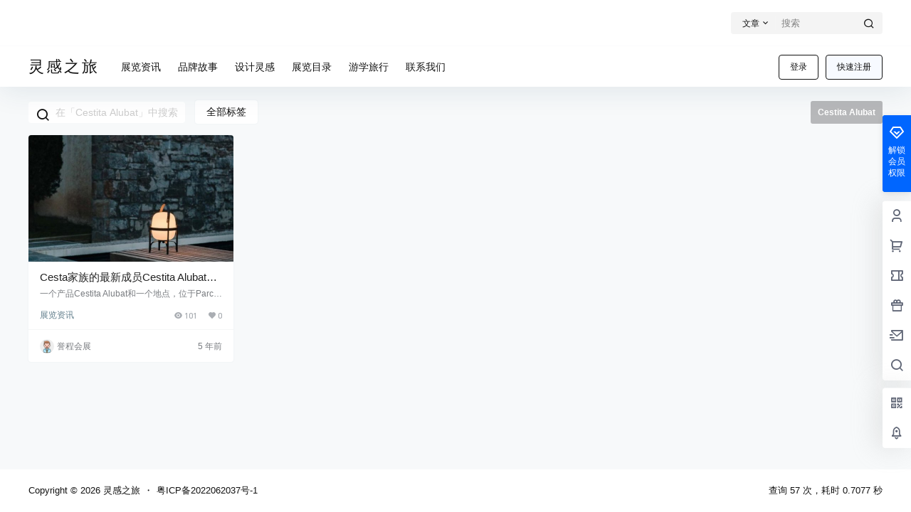

--- FILE ---
content_type: text/css
request_url: https://www.lgzl.com.cn/wp-content/themes/b2/style.css?ver=5.2.0
body_size: 4823
content:
/*
Theme Name: B2 PRO
Theme URI: https://7b2.com/
Author: Li Ruchun
Author URI: https://7b2.com/
Description: wordpress 高级商用主题，模块化管理，兼容微信的各种环境
Version: 5.2.0
Text Domain: B2
Tags: B2
*/
a,abbr,acronym,address,applet,big,blockquote,body,caption,cite,code,dd,del,dfn,div,dl,dt,em,fieldset,figure,font,form,h1,h2,h3,h4,h5,h6,html,iframe,ins,kbd,label,legend,li,object,ol,p,pre,q,s,samp,small,span,strike,strong,sub,sup,table,tbody,td,tfoot,th,thead,tr,tt,ul,var {
	border: 0;
	font-family: inherit;
	font-size: 100%;
	font-style: inherit;
	font-weight: inherit;
	margin: 0;
	outline: 0;
	padding: 0;
	vertical-align: baseline;
	word-wrap:break-word;
	box-sizing: border-box;
}

html {
	font-size: 100%;
	overflow-y: scroll;
	-webkit-text-size-adjust: 100%;
	-ms-text-size-adjust: 100%;
	-webkit-tap-highlight-color: rgba(0, 0, 0, 0);
	overflow-x: hidden;
	max-width: 100%;
	image-rendering: -webkit-optimize-contrast;
}
[v-cloak] {
	display: none!important;
  }
.b2-hidden-always{
	display: none
}
input{
	padding:5px;
}
input,textarea{
	color:#666;
	resize: none;
}
button,input[type="text"],input[type="password"],input[type="number"],textarea {
	-webkit-appearance: none;
	outline: none;
	-webkit-tap-highlight-color: rgba(0,0,0,0);
	font-family: -apple-system,BlinkMacSystemFont,Helvetica Neue,PingFang SC,Microsoft YaHei,Source Han Sans SC,Noto Sans CJK SC,WenQuanYi Micro Hei,sans-serif;
	border:1px solid #ccc;
	box-sizing: border-box
}
body{
	margin:0;
	padding:0;
	-webkit-backface-visibility: hidden;
	overflow-x: hidden;
	color:#222;
	font-feature-settings: "tnum";
	line-height: 1.4;
	font-family: -apple-system,BlinkMacSystemFont,Helvetica Neue,PingFang SC,Microsoft YaHei,Source Han Sans SC,Noto Sans CJK SC,WenQuanYi Micro Hei,sans-serif;
	text-rendering: optimizeLegibility;
	-moz-font-feature-settings: "liga" on;
	font-feature-settings: "liga" on;
	-webkit-font-smoothing: subpixel-antialiased;
	font-style: normal;
    font-display: swap;
}
.post-list-meta-like, .post-list-meta-comment, .post-list-meta-views, .top-user-box-drop .top-user-info-box-count p b, .top-user-info-box .user-w-gold a, .credit-top-info-right span, .user-mission-info-right span, .user-mission-info-right, .w-a-count div span, .lv-icon.user-lv i, .user-w-tj div span, .bar-user-info-row .user-w-rw span, .user-money b, .user-credit b, .user-money-and-credit > div span, .user-sidebar-count li p, .widget-new-header .ps1, .shop-normal-item-price span, .shop-normal-tips, .b2-widget-post-order span, .custom-page-row.gold-row > div:first-child, .mission-page-user-right, .task-finish, .task-day-list li .task-box-r span b, .shop-single-price, .shop-single-data b, .content-footer-zan-cai span b, .circle-admin-info > div b, .vote-pk-left p, .vote-pk-right p, .topic-vote-radio-picked > div:first-child > span:last-child {
    font-family: 'DIN-Medium';
}
button.none{
	padding:0;
	background: none;
	border:0;
	color:inherit
}
select{
	-webkit-appearance: none;
	outline: none;
	-webkit-tap-highlight-color: rgba(0,0,0,0);
	font-family: -apple-system,BlinkMacSystemFont,Helvetica Neue,PingFang SC,Microsoft YaHei,Source Han Sans SC,Noto Sans CJK SC,WenQuanYi Micro Hei,sans-serif;
	padding:5px 10px;
	cursor: pointer;
	box-shadow: inset 0 0 9px rgba(204,204,204,.39);
	background: url(Assets/fontend/images/arrow.png) no-repeat 97% 11px;
	padding-right:20px;
	border-radius: 3px;
	border:1px solid #f5f6f7
}
::-moz-placeholder { color: #ccc; }
::-webkit-input-placeholder { color:#ccc; }
:-ms-input-placeholder { color:#ccc; }
button:focus,input:focus,textarea:focus {
	outline: none;
}
input:focus,textarea:focus{
	color:initial
}
input:-webkit-autofill {
	-webkit-box-shadow: 0 0 0 30px #fff inset;
	box-shadow: 0 0 0 30px #fff inset;
}
button,select {
	text-transform: none
}
button,html input[type=button],input[type=reset],input[type=submit] {
	-webkit-appearance: button;
	cursor: pointer
}

button::-moz-focus-inner,input::-moz-focus-inner {
	border: 0;
	padding: 0
}
/* ::-webkit-scrollbar{width:12px;height:0;border:3px solid #fff}
::-webkit-scrollbar-track{background:#ededed}
::-webkit-scrollbar-thumb{background:#bbbdc3;border-radius: 10px;}
::-webkit-scrollbar-corner{width:12px;height:3px;background:#ccc;}
::-webkit-scrollbar-resizer{display:none}
::-moz-scrollbar{width:12px;height:0;border:3px solid #fff}
::-moz-scrollbar-track{background:#ededed}
::-moz-scrollbar-thumb{background:#bbbdc3;border-radius: 10px;}
::-moz-scrollbar-corner{width:12px;height:3px;background:#ccc;}
::-moz-scrollbar-resizer{display:none} */
html input[disabled] {
	cursor: default;
	border: 1px solid rgba(255, 255, 255, 0);
}
button,.button{
	border-radius:4px;
	color:#fff;
	padding: 8px 16px;
	transition: opacity .2s;
	position: relative;
	cursor: pointer;
	font-size: 12px;
	margin:0;
	white-space: nowrap;
}
button.text,.button.text{
	background: none;
	border:0
}
button[disabled],button[disabled].empty,.button.disabled.empty,button[disabled]:hover,button[disabled].empty:hover,.button.disabled.empty:hover{
	opacity: .7;
	cursor: default
}
button.empty.b2-loading:after,.button.empty.b2-loading:after{
	background-image: url(Assets/fontend/images/loading-empty.svg);
}
button.b2-loading,.button.b2-loading,button.empty.b2-loading,.button.empty.b2-loading{
	color: rgba(255, 255, 255, 0);
}
.post-list-cats a span.button.b2-loading{
    color: rgba(255, 255, 255, 0)!important;
}
button.b2-loading:after,.button.b2-loading:after{
	content: '';
	background-image: url(Assets/fontend/images/loading.svg);
	background-repeat: no-repeat;
    background-position: center;
    background-size: 10px;
    position: absolute;
    left: -1px;
	top: -1px;
	bottom:-1px;
	right:-1px;
    z-index: 2;
	cursor: default;
}

button:active,.button:active{
	transform: translateY(1px);
}
button[disabled]:active,.button.disabled:active{
	transform: none
}
button:hover,.button:hover{
	opacity: .9;
	transition: opacity .2s
}
button[disabled],.button.disabled{
	opacity: .7;
	cursor: default
}
button.empty,.button.empty{
	background: rgba(255, 255, 255, 0);
}
article,aside,details,figcaption,figure,footer,header,main,nav,section {
	display: block
}

ol,ul {
	list-style: none
}
table {
	border-collapse: collapse;
	border-spacing: 0
}

caption,td,th {
	font-weight: 400;
	text-align: left
}

small {
	font-size: 80%
}

a:active,a:hover {
	outline: 0;
}

pre {
	padding: 17px;
	font: 14px/22px courier new;
	position: relative;
	background-color: #f8f8f8;
	box-sizing: border-box;
}

code,pre {
	white-space: pre-wrap;
	word-wrap: break-word;
	border-radius: 3px
}

code {
	padding: 2px;
	background-color: #eee;
	word-break: break-word;
	letter-spacing: 0;
	font: 14px/26px courier new
}

pre code {
	padding: 0;
	background-color: #fff;
	border-radius: 0;
}

img {
	max-width: 100%;
	height: auto;
	object-fit: cover;
	/* image-rendering: -webkit-optimize-contrast; */
	border:0;
	vertical-align: text-top;
}
button::-moz-focus-inner {
	border: 0;
	padding: 0
}

a {
	color:inherit;
	text-decoration: none;
}
input[disabled] {
	cursor: default;
	color: rgba(0,0,0,.8);
	background-color: rgba(0,0,0,.05)
}
input::-webkit-outer-spin-button,input::-webkit-inner-spin-button{
	-webkit-appearance: none !important;
 }
 input[type="number"]{-moz-appearance:textfield;}
.wp-caption {
	margin-bottom: 1.5em;
	max-width: 100%;
}

.wp-caption img[class*="wp-image-"] {
	display: block;
	margin-left: auto;
	margin-right: auto;
}

.wp-caption .wp-caption-text {
	margin: 0.8075em 0;
}

.wp-caption-text {
	text-align: center;
}
embed,
iframe,
object {
	max-width: 100%;
	width:100%
}
.entry-content iframe{
	min-height:450px
}
.alignleft {
	display: inline;
	float: left;
	margin-right: 1.5em;
}

.alignright {
	display: inline;
	float: right;
	margin-left: 1.5em;
}

.aligncenter {
	clear: both;
	display: block;
	margin-left: auto;
	margin-right: auto;
}

dfn, cite, em, i {
	font-style: italic;
}

address {
	margin: 0 0 1.5em;
}

pre {
	background: #eee;
	font-family: "Courier 10 Pitch", Courier, monospace;
	font-size: 15px;
	font-size: 0.9375rem;
	line-height: 1.6;
	margin-bottom: 1.6em;
	max-width: 100%;
	overflow: auto;
	padding: 1.6em;
}
abbr, acronym {
	border-bottom: 1px dotted #666;
	cursor: help;
}

mark, ins {
	background: #fff9c0;
	text-decoration: none;
}

.dr{
	-webkit-box-align: center;
    -ms-flex-align: center;
    align-items: center;
    display: -webkit-box;
    display: -ms-flexbox;
    display: flex; 
    -webkit-box-flex: 1;
    -ms-flex: 1 0 auto;
    flex: 1 0 auto;
    -webkit-box-pack: end;
    -ms-flex-pack: end;
    justify-content: flex-end;
}
.dl{
	-webkit-box-align: center;
    -ms-flex-align: center;
    align-items: center;
    display: -webkit-box;
    display: -ms-flexbox;
    display: flex;
    -webkit-box-flex: 1;
    -ms-flex: 1 0 auto;
    flex: 1 0 auto;
}

.jt::before{  /*这里的伪元素用单冒号和双冒号都一样*/
    content: '';
    display: block;
    position: absolute;
    top: -8px;
    left: 35px;
    border-left: 8px solid transparent;
    border-right: 8px solid transparent;
	border-bottom: 8px solid rgb(181, 181, 181);
	z-index: 2;
}

/*第二个三角形*/
.jt::after{
	content: '';
	display: block;
	position: absolute;
	top: -6.6px; /*向下偏移量是矩形边框宽度的1.4（根号2）倍，即8.4，top值为-26-（-8.4）*/
	left: 35px;
	border-left: 8px solid transparent;
	border-right: 8px solid transparent;
	border-bottom: 8px solid #fff;
	z-index: 2;
}
.toasted-container{
	z-index: 99999999!important;
}
.toasted.primary{
	font-size: 13px!important;
	font-weight: 400!important
}
.toasted-container.top-center{
	-webkit-transform: translateX(-50%);
    transform: translateX(-47%)!important;
}
.toasted.primary.error {
    background: rgb(255, 255, 255)!important;
    color: rgb(253, 0, 0)!important;
}
.link-overlay{
	display: block;
    position: absolute;
    top: 0;
    right: 0;
    bottom: 0;
    left: 0;
}
.link-block{
	position: absolute;
	width:100%;
	height:100%;
	z-index:2;
	top:0;
	left:0
}
/*播放器样式兼容*/
.dplayer-icons button{
	background: inherit;
	border:inherit
}
.dplayer-logo{
	max-width: 100px;
    width: 100px;
    opacity: .3;
    left: auto;
    right: 20px;
}
/*视频隐藏右键菜单*/
.dplayer-menu-show {
	display: none !important;
}
.dplayer-mask-show{
	display: none!important
}
/* .dplayer-video-wrap{
	height: 0!important;
    padding-top: 56.39925%;
} */
.dplayer.dplayer-hide-controller{
	height:100%
}
.dplayer-video-wrap video{
    position: absolute;
	top: 0;
	object-fit: cover
}
.b2-dot{
	padding:0 5px
}
.comment-meta-item{
	position: absolute;
	right:16px;
	color:#FF3355
}
.mobile-show{
	display: none
}
.mobile-hidden{
	display: block
}
.pc-hidden{
	display: none;
}
.pc-show{
	display: block;
}
.red{
	color:#FF3355
}
.green{
	color:green
}
.box,.side-fixed{
	background-color: #fff;
	box-shadow: 0px 0px 2px rgb(98 124 153 / 10%);
	position: relative;
}
.button.empty.box{
	background-color: #fff!important;
}

img.avatar{
	background-color: #eee;
	width:100%;
	height:100%;
}

/*表格样式*/
.entry-content table {
	border-collapse: collapse;
    border-spacing: 0;
    width: 100%;
}
.entry-content table thead{
    font-weight: 700;
}
table td{
	border: 1px solid #F5F6F7;
}
table thead{
	border-top: 1px solid #F5F6F7
}
.entry-content table td {
	padding: 12px 20px;
    font-size: 13px;
    text-align: left;
    word-wrap: break-word;
    word-break: break-all;
}
.entry-content table tbody tr:nth-child(odd) {
    background: #F7F9FA;
}
/**
 * 12.1 - Captions
 */

 .wp-caption {
	margin-bottom: 1.75em;
	max-width: 100%;
}

.wp-caption img[class*="wp-image-"] {
	display: block;
	margin: 0;
}

.wp-caption .wp-caption-text {
	color: #686868;
	font-size: 13px;
	font-size: 0.8125rem;
	font-style: italic;
	line-height: 1.6153846154;
	padding-top: 0.5384615385em;
}
.pianli{
	position:absolute!important;
	top:-999999px
}
@keyframes waveMove {
    from { background-position: 0 100%; }
    to   { background-position: -20px 100%; }
}
.waves {
    position: relative;
    width: 100%;
    height: 60vh;
    margin-bottom: -7px;
    /*Fix for safari gap*/
    min-height: 60px;
    max-height: 60px;
}
.parallax>use {
    animation: move-forever 25s cubic-bezier(.55, .5, .45, .5) infinite;
}
.parallax>use:nth-child(1) {
    animation-delay: -2s;
    animation-duration: 7s;
}
.parallax>use:nth-child(2) {
    animation-delay: -3s;
    animation-duration: 10s;
}
.parallax>use:nth-child(3) {
    animation-delay: -4s;
    animation-duration: 13s;
}
.parallax>use:nth-child(4) {
    animation-delay: -5s;
    animation-duration: 20s;
}
.b2-footer-warning > div{
    color:#FF3355;
    text-align: center;
    background: #fff;
    padding: 10px;
	box-sizing: border-box;
}
.b2-table{
	white-space: nowrap;
    overflow-x: scroll;
    overflow-y: hidden;
    margin-right: 0;
    flex-flow: nowrap;
}
@keyframes move-forever {
    0% {
        transform: translate3d(-90px, 0, 0);
    }
    100% {
        transform: translate3d(85px, 0, 0);
    }
}
/*2.5.4 新增通用样式*/
.fs12{
	font-size: 12px;
}
.b2-b-t{
	border-top: 1px solid rgb(243, 243, 243);
}
@-webkit-keyframes autofill {
    0%,100% {
        color: #666;
        background: transparent;
    }
}

input:-webkit-autofill {
    -webkit-animation-delay: 1s; /* Safari support - any positive time runs instantly */
    -webkit-animation-name: autofill;
    -webkit-animation-fill-mode: both;
}